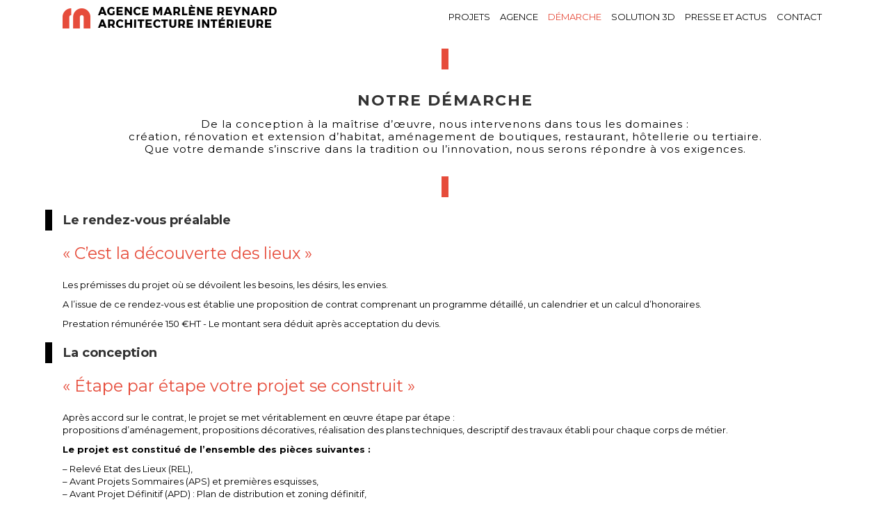

--- FILE ---
content_type: text/html; charset=UTF-8
request_url: https://marlenereynard.fr/demarche/
body_size: 14704
content:
<!DOCTYPE html>
<html lang="fr-FR">
<head>
<meta charset="UTF-8" />
<meta name='viewport' content='width=device-width, initial-scale=1.0' />
<meta http-equiv='X-UA-Compatible' content='IE=edge' />
<link rel="profile" href="https://gmpg.org/xfn/11" />
<meta name='robots' content='index, follow, max-image-preview:large, max-snippet:-1, max-video-preview:-1' />

	<!-- This site is optimized with the Yoast SEO plugin v26.8 - https://yoast.com/product/yoast-seo-wordpress/ -->
	<title>Démarche - Marlène Reynard</title><link rel="preload" data-rocket-preload as="image" href="https://marlenereynard.fr/wp-content/uploads/2017/06/logo-marlene-reynard-architecture-interieur.png" fetchpriority="high">
	<link rel="canonical" href="https://marlenereynard.fr/demarche/" />
	<meta property="og:locale" content="fr_FR" />
	<meta property="og:type" content="article" />
	<meta property="og:title" content="Démarche - Marlène Reynard" />
	<meta property="og:description" content="Galerie des projets Notre démarche De la conception à la maîtrise d&rsquo;œuvre, nous intervenons dans tous les domaines : création, rénovation et extension d&rsquo;habitat, aménagement de boutiques, restaurant, hôtellerie ou tertiaire. Que votre demande s&rsquo;inscrive dans la tradition ou l&rsquo;innovation, nous serons répondre à vos exigences. Le rendez-vous préalable « C&rsquo;est la découverte des lieux&hellip;" />
	<meta property="og:url" content="https://marlenereynard.fr/demarche/" />
	<meta property="og:site_name" content="Marlène Reynard" />
	<meta property="article:modified_time" content="2023-12-01T14:33:15+00:00" />
	<meta property="og:image" content="https://marlenereynard.fr/wp-content/uploads/2023/10/domodeco-septembre-2023-785x1024.jpg" />
	<meta name="twitter:card" content="summary_large_image" />
	<meta name="twitter:label1" content="Durée de lecture estimée" />
	<meta name="twitter:data1" content="4 minutes" />
	<script type="application/ld+json" class="yoast-schema-graph">{"@context":"https://schema.org","@graph":[{"@type":"WebPage","@id":"https://marlenereynard.fr/demarche/","url":"https://marlenereynard.fr/demarche/","name":"Démarche - Marlène Reynard","isPartOf":{"@id":"https://marlenereynard.fr/#website"},"primaryImageOfPage":{"@id":"https://marlenereynard.fr/demarche/#primaryimage"},"image":{"@id":"https://marlenereynard.fr/demarche/#primaryimage"},"thumbnailUrl":"https://marlenereynard.fr/wp-content/uploads/2023/10/domodeco-septembre-2023-785x1024.jpg","datePublished":"2017-06-23T08:55:57+00:00","dateModified":"2023-12-01T14:33:15+00:00","breadcrumb":{"@id":"https://marlenereynard.fr/demarche/#breadcrumb"},"inLanguage":"fr-FR","potentialAction":[{"@type":"ReadAction","target":["https://marlenereynard.fr/demarche/"]}]},{"@type":"ImageObject","inLanguage":"fr-FR","@id":"https://marlenereynard.fr/demarche/#primaryimage","url":"https://marlenereynard.fr/wp-content/uploads/2023/10/domodeco-septembre-2023.jpg","contentUrl":"https://marlenereynard.fr/wp-content/uploads/2023/10/domodeco-septembre-2023.jpg","width":949,"height":1238},{"@type":"BreadcrumbList","@id":"https://marlenereynard.fr/demarche/#breadcrumb","itemListElement":[{"@type":"ListItem","position":1,"name":"Accueil","item":"https://marlenereynard.fr/"},{"@type":"ListItem","position":2,"name":"Démarche"}]},{"@type":"WebSite","@id":"https://marlenereynard.fr/#website","url":"https://marlenereynard.fr/","name":"Marlène Reynard","description":"","potentialAction":[{"@type":"SearchAction","target":{"@type":"EntryPoint","urlTemplate":"https://marlenereynard.fr/?s={search_term_string}"},"query-input":{"@type":"PropertyValueSpecification","valueRequired":true,"valueName":"search_term_string"}}],"inLanguage":"fr-FR"}]}</script>
	<!-- / Yoast SEO plugin. -->


<link rel='dns-prefetch' href='//www.googletagmanager.com' />
<link rel='dns-prefetch' href='//fonts.googleapis.com' />
<link href='https://fonts.gstatic.com' crossorigin rel='preconnect' />
<link rel="alternate" type="application/rss+xml" title="Marlène Reynard &raquo; Flux" href="https://marlenereynard.fr/feed/" />
<link rel="alternate" type="application/rss+xml" title="Marlène Reynard &raquo; Flux des commentaires" href="https://marlenereynard.fr/comments/feed/" />
<link rel="alternate" title="oEmbed (JSON)" type="application/json+oembed" href="https://marlenereynard.fr/wp-json/oembed/1.0/embed?url=https%3A%2F%2Fmarlenereynard.fr%2Fdemarche%2F" />
<link rel="alternate" title="oEmbed (XML)" type="text/xml+oembed" href="https://marlenereynard.fr/wp-json/oembed/1.0/embed?url=https%3A%2F%2Fmarlenereynard.fr%2Fdemarche%2F&#038;format=xml" />
<link rel="preload" href="https://marlenereynard.fr/wp-content/plugins/bb-plugin/fonts/fontawesome/5.15.4/webfonts/fa-solid-900.woff2" as="font" type="font/woff2" crossorigin="anonymous">
<style id='wp-img-auto-sizes-contain-inline-css'>
img:is([sizes=auto i],[sizes^="auto," i]){contain-intrinsic-size:3000px 1500px}
/*# sourceURL=wp-img-auto-sizes-contain-inline-css */
</style>
<style id='wp-emoji-styles-inline-css'>

	img.wp-smiley, img.emoji {
		display: inline !important;
		border: none !important;
		box-shadow: none !important;
		height: 1em !important;
		width: 1em !important;
		margin: 0 0.07em !important;
		vertical-align: -0.1em !important;
		background: none !important;
		padding: 0 !important;
	}
/*# sourceURL=wp-emoji-styles-inline-css */
</style>
<style id='wp-block-library-inline-css'>
:root{--wp-block-synced-color:#7a00df;--wp-block-synced-color--rgb:122,0,223;--wp-bound-block-color:var(--wp-block-synced-color);--wp-editor-canvas-background:#ddd;--wp-admin-theme-color:#007cba;--wp-admin-theme-color--rgb:0,124,186;--wp-admin-theme-color-darker-10:#006ba1;--wp-admin-theme-color-darker-10--rgb:0,107,160.5;--wp-admin-theme-color-darker-20:#005a87;--wp-admin-theme-color-darker-20--rgb:0,90,135;--wp-admin-border-width-focus:2px}@media (min-resolution:192dpi){:root{--wp-admin-border-width-focus:1.5px}}.wp-element-button{cursor:pointer}:root .has-very-light-gray-background-color{background-color:#eee}:root .has-very-dark-gray-background-color{background-color:#313131}:root .has-very-light-gray-color{color:#eee}:root .has-very-dark-gray-color{color:#313131}:root .has-vivid-green-cyan-to-vivid-cyan-blue-gradient-background{background:linear-gradient(135deg,#00d084,#0693e3)}:root .has-purple-crush-gradient-background{background:linear-gradient(135deg,#34e2e4,#4721fb 50%,#ab1dfe)}:root .has-hazy-dawn-gradient-background{background:linear-gradient(135deg,#faaca8,#dad0ec)}:root .has-subdued-olive-gradient-background{background:linear-gradient(135deg,#fafae1,#67a671)}:root .has-atomic-cream-gradient-background{background:linear-gradient(135deg,#fdd79a,#004a59)}:root .has-nightshade-gradient-background{background:linear-gradient(135deg,#330968,#31cdcf)}:root .has-midnight-gradient-background{background:linear-gradient(135deg,#020381,#2874fc)}:root{--wp--preset--font-size--normal:16px;--wp--preset--font-size--huge:42px}.has-regular-font-size{font-size:1em}.has-larger-font-size{font-size:2.625em}.has-normal-font-size{font-size:var(--wp--preset--font-size--normal)}.has-huge-font-size{font-size:var(--wp--preset--font-size--huge)}.has-text-align-center{text-align:center}.has-text-align-left{text-align:left}.has-text-align-right{text-align:right}.has-fit-text{white-space:nowrap!important}#end-resizable-editor-section{display:none}.aligncenter{clear:both}.items-justified-left{justify-content:flex-start}.items-justified-center{justify-content:center}.items-justified-right{justify-content:flex-end}.items-justified-space-between{justify-content:space-between}.screen-reader-text{border:0;clip-path:inset(50%);height:1px;margin:-1px;overflow:hidden;padding:0;position:absolute;width:1px;word-wrap:normal!important}.screen-reader-text:focus{background-color:#ddd;clip-path:none;color:#444;display:block;font-size:1em;height:auto;left:5px;line-height:normal;padding:15px 23px 14px;text-decoration:none;top:5px;width:auto;z-index:100000}html :where(.has-border-color){border-style:solid}html :where([style*=border-top-color]){border-top-style:solid}html :where([style*=border-right-color]){border-right-style:solid}html :where([style*=border-bottom-color]){border-bottom-style:solid}html :where([style*=border-left-color]){border-left-style:solid}html :where([style*=border-width]){border-style:solid}html :where([style*=border-top-width]){border-top-style:solid}html :where([style*=border-right-width]){border-right-style:solid}html :where([style*=border-bottom-width]){border-bottom-style:solid}html :where([style*=border-left-width]){border-left-style:solid}html :where(img[class*=wp-image-]){height:auto;max-width:100%}:where(figure){margin:0 0 1em}html :where(.is-position-sticky){--wp-admin--admin-bar--position-offset:var(--wp-admin--admin-bar--height,0px)}@media screen and (max-width:600px){html :where(.is-position-sticky){--wp-admin--admin-bar--position-offset:0px}}

/*# sourceURL=wp-block-library-inline-css */
</style><style id='global-styles-inline-css'>
:root{--wp--preset--aspect-ratio--square: 1;--wp--preset--aspect-ratio--4-3: 4/3;--wp--preset--aspect-ratio--3-4: 3/4;--wp--preset--aspect-ratio--3-2: 3/2;--wp--preset--aspect-ratio--2-3: 2/3;--wp--preset--aspect-ratio--16-9: 16/9;--wp--preset--aspect-ratio--9-16: 9/16;--wp--preset--color--black: #000000;--wp--preset--color--cyan-bluish-gray: #abb8c3;--wp--preset--color--white: #ffffff;--wp--preset--color--pale-pink: #f78da7;--wp--preset--color--vivid-red: #cf2e2e;--wp--preset--color--luminous-vivid-orange: #ff6900;--wp--preset--color--luminous-vivid-amber: #fcb900;--wp--preset--color--light-green-cyan: #7bdcb5;--wp--preset--color--vivid-green-cyan: #00d084;--wp--preset--color--pale-cyan-blue: #8ed1fc;--wp--preset--color--vivid-cyan-blue: #0693e3;--wp--preset--color--vivid-purple: #9b51e0;--wp--preset--color--fl-heading-text: #333333;--wp--preset--color--fl-body-bg: #ffffff;--wp--preset--color--fl-body-text: #000000;--wp--preset--color--fl-accent: #e64c3b;--wp--preset--color--fl-accent-hover: #e64c3b;--wp--preset--color--fl-topbar-bg: #ffffff;--wp--preset--color--fl-topbar-text: #0a0a0a;--wp--preset--color--fl-topbar-link: #000000;--wp--preset--color--fl-topbar-hover: #e64c3b;--wp--preset--color--fl-header-bg: #ffffff;--wp--preset--color--fl-header-text: #0a0a0a;--wp--preset--color--fl-header-link: #0a0a0a;--wp--preset--color--fl-header-hover: #e64c3b;--wp--preset--color--fl-nav-bg: #ffffff;--wp--preset--color--fl-nav-link: #808080;--wp--preset--color--fl-nav-hover: #428bca;--wp--preset--color--fl-content-bg: #ffffff;--wp--preset--color--fl-footer-widgets-bg: #ffffff;--wp--preset--color--fl-footer-widgets-text: #808080;--wp--preset--color--fl-footer-widgets-link: #428bca;--wp--preset--color--fl-footer-widgets-hover: #428bca;--wp--preset--color--fl-footer-bg: #ffffff;--wp--preset--color--fl-footer-text: #808080;--wp--preset--color--fl-footer-link: #428bca;--wp--preset--color--fl-footer-hover: #428bca;--wp--preset--gradient--vivid-cyan-blue-to-vivid-purple: linear-gradient(135deg,rgb(6,147,227) 0%,rgb(155,81,224) 100%);--wp--preset--gradient--light-green-cyan-to-vivid-green-cyan: linear-gradient(135deg,rgb(122,220,180) 0%,rgb(0,208,130) 100%);--wp--preset--gradient--luminous-vivid-amber-to-luminous-vivid-orange: linear-gradient(135deg,rgb(252,185,0) 0%,rgb(255,105,0) 100%);--wp--preset--gradient--luminous-vivid-orange-to-vivid-red: linear-gradient(135deg,rgb(255,105,0) 0%,rgb(207,46,46) 100%);--wp--preset--gradient--very-light-gray-to-cyan-bluish-gray: linear-gradient(135deg,rgb(238,238,238) 0%,rgb(169,184,195) 100%);--wp--preset--gradient--cool-to-warm-spectrum: linear-gradient(135deg,rgb(74,234,220) 0%,rgb(151,120,209) 20%,rgb(207,42,186) 40%,rgb(238,44,130) 60%,rgb(251,105,98) 80%,rgb(254,248,76) 100%);--wp--preset--gradient--blush-light-purple: linear-gradient(135deg,rgb(255,206,236) 0%,rgb(152,150,240) 100%);--wp--preset--gradient--blush-bordeaux: linear-gradient(135deg,rgb(254,205,165) 0%,rgb(254,45,45) 50%,rgb(107,0,62) 100%);--wp--preset--gradient--luminous-dusk: linear-gradient(135deg,rgb(255,203,112) 0%,rgb(199,81,192) 50%,rgb(65,88,208) 100%);--wp--preset--gradient--pale-ocean: linear-gradient(135deg,rgb(255,245,203) 0%,rgb(182,227,212) 50%,rgb(51,167,181) 100%);--wp--preset--gradient--electric-grass: linear-gradient(135deg,rgb(202,248,128) 0%,rgb(113,206,126) 100%);--wp--preset--gradient--midnight: linear-gradient(135deg,rgb(2,3,129) 0%,rgb(40,116,252) 100%);--wp--preset--font-size--small: 13px;--wp--preset--font-size--medium: 20px;--wp--preset--font-size--large: 36px;--wp--preset--font-size--x-large: 42px;--wp--preset--spacing--20: 0.44rem;--wp--preset--spacing--30: 0.67rem;--wp--preset--spacing--40: 1rem;--wp--preset--spacing--50: 1.5rem;--wp--preset--spacing--60: 2.25rem;--wp--preset--spacing--70: 3.38rem;--wp--preset--spacing--80: 5.06rem;--wp--preset--shadow--natural: 6px 6px 9px rgba(0, 0, 0, 0.2);--wp--preset--shadow--deep: 12px 12px 50px rgba(0, 0, 0, 0.4);--wp--preset--shadow--sharp: 6px 6px 0px rgba(0, 0, 0, 0.2);--wp--preset--shadow--outlined: 6px 6px 0px -3px rgb(255, 255, 255), 6px 6px rgb(0, 0, 0);--wp--preset--shadow--crisp: 6px 6px 0px rgb(0, 0, 0);}:where(.is-layout-flex){gap: 0.5em;}:where(.is-layout-grid){gap: 0.5em;}body .is-layout-flex{display: flex;}.is-layout-flex{flex-wrap: wrap;align-items: center;}.is-layout-flex > :is(*, div){margin: 0;}body .is-layout-grid{display: grid;}.is-layout-grid > :is(*, div){margin: 0;}:where(.wp-block-columns.is-layout-flex){gap: 2em;}:where(.wp-block-columns.is-layout-grid){gap: 2em;}:where(.wp-block-post-template.is-layout-flex){gap: 1.25em;}:where(.wp-block-post-template.is-layout-grid){gap: 1.25em;}.has-black-color{color: var(--wp--preset--color--black) !important;}.has-cyan-bluish-gray-color{color: var(--wp--preset--color--cyan-bluish-gray) !important;}.has-white-color{color: var(--wp--preset--color--white) !important;}.has-pale-pink-color{color: var(--wp--preset--color--pale-pink) !important;}.has-vivid-red-color{color: var(--wp--preset--color--vivid-red) !important;}.has-luminous-vivid-orange-color{color: var(--wp--preset--color--luminous-vivid-orange) !important;}.has-luminous-vivid-amber-color{color: var(--wp--preset--color--luminous-vivid-amber) !important;}.has-light-green-cyan-color{color: var(--wp--preset--color--light-green-cyan) !important;}.has-vivid-green-cyan-color{color: var(--wp--preset--color--vivid-green-cyan) !important;}.has-pale-cyan-blue-color{color: var(--wp--preset--color--pale-cyan-blue) !important;}.has-vivid-cyan-blue-color{color: var(--wp--preset--color--vivid-cyan-blue) !important;}.has-vivid-purple-color{color: var(--wp--preset--color--vivid-purple) !important;}.has-black-background-color{background-color: var(--wp--preset--color--black) !important;}.has-cyan-bluish-gray-background-color{background-color: var(--wp--preset--color--cyan-bluish-gray) !important;}.has-white-background-color{background-color: var(--wp--preset--color--white) !important;}.has-pale-pink-background-color{background-color: var(--wp--preset--color--pale-pink) !important;}.has-vivid-red-background-color{background-color: var(--wp--preset--color--vivid-red) !important;}.has-luminous-vivid-orange-background-color{background-color: var(--wp--preset--color--luminous-vivid-orange) !important;}.has-luminous-vivid-amber-background-color{background-color: var(--wp--preset--color--luminous-vivid-amber) !important;}.has-light-green-cyan-background-color{background-color: var(--wp--preset--color--light-green-cyan) !important;}.has-vivid-green-cyan-background-color{background-color: var(--wp--preset--color--vivid-green-cyan) !important;}.has-pale-cyan-blue-background-color{background-color: var(--wp--preset--color--pale-cyan-blue) !important;}.has-vivid-cyan-blue-background-color{background-color: var(--wp--preset--color--vivid-cyan-blue) !important;}.has-vivid-purple-background-color{background-color: var(--wp--preset--color--vivid-purple) !important;}.has-black-border-color{border-color: var(--wp--preset--color--black) !important;}.has-cyan-bluish-gray-border-color{border-color: var(--wp--preset--color--cyan-bluish-gray) !important;}.has-white-border-color{border-color: var(--wp--preset--color--white) !important;}.has-pale-pink-border-color{border-color: var(--wp--preset--color--pale-pink) !important;}.has-vivid-red-border-color{border-color: var(--wp--preset--color--vivid-red) !important;}.has-luminous-vivid-orange-border-color{border-color: var(--wp--preset--color--luminous-vivid-orange) !important;}.has-luminous-vivid-amber-border-color{border-color: var(--wp--preset--color--luminous-vivid-amber) !important;}.has-light-green-cyan-border-color{border-color: var(--wp--preset--color--light-green-cyan) !important;}.has-vivid-green-cyan-border-color{border-color: var(--wp--preset--color--vivid-green-cyan) !important;}.has-pale-cyan-blue-border-color{border-color: var(--wp--preset--color--pale-cyan-blue) !important;}.has-vivid-cyan-blue-border-color{border-color: var(--wp--preset--color--vivid-cyan-blue) !important;}.has-vivid-purple-border-color{border-color: var(--wp--preset--color--vivid-purple) !important;}.has-vivid-cyan-blue-to-vivid-purple-gradient-background{background: var(--wp--preset--gradient--vivid-cyan-blue-to-vivid-purple) !important;}.has-light-green-cyan-to-vivid-green-cyan-gradient-background{background: var(--wp--preset--gradient--light-green-cyan-to-vivid-green-cyan) !important;}.has-luminous-vivid-amber-to-luminous-vivid-orange-gradient-background{background: var(--wp--preset--gradient--luminous-vivid-amber-to-luminous-vivid-orange) !important;}.has-luminous-vivid-orange-to-vivid-red-gradient-background{background: var(--wp--preset--gradient--luminous-vivid-orange-to-vivid-red) !important;}.has-very-light-gray-to-cyan-bluish-gray-gradient-background{background: var(--wp--preset--gradient--very-light-gray-to-cyan-bluish-gray) !important;}.has-cool-to-warm-spectrum-gradient-background{background: var(--wp--preset--gradient--cool-to-warm-spectrum) !important;}.has-blush-light-purple-gradient-background{background: var(--wp--preset--gradient--blush-light-purple) !important;}.has-blush-bordeaux-gradient-background{background: var(--wp--preset--gradient--blush-bordeaux) !important;}.has-luminous-dusk-gradient-background{background: var(--wp--preset--gradient--luminous-dusk) !important;}.has-pale-ocean-gradient-background{background: var(--wp--preset--gradient--pale-ocean) !important;}.has-electric-grass-gradient-background{background: var(--wp--preset--gradient--electric-grass) !important;}.has-midnight-gradient-background{background: var(--wp--preset--gradient--midnight) !important;}.has-small-font-size{font-size: var(--wp--preset--font-size--small) !important;}.has-medium-font-size{font-size: var(--wp--preset--font-size--medium) !important;}.has-large-font-size{font-size: var(--wp--preset--font-size--large) !important;}.has-x-large-font-size{font-size: var(--wp--preset--font-size--x-large) !important;}
/*# sourceURL=global-styles-inline-css */
</style>

<style id='classic-theme-styles-inline-css'>
/*! This file is auto-generated */
.wp-block-button__link{color:#fff;background-color:#32373c;border-radius:9999px;box-shadow:none;text-decoration:none;padding:calc(.667em + 2px) calc(1.333em + 2px);font-size:1.125em}.wp-block-file__button{background:#32373c;color:#fff;text-decoration:none}
/*# sourceURL=/wp-includes/css/classic-themes.min.css */
</style>
<link data-minify="1" rel='stylesheet' id='font-awesome-5-css' href='https://marlenereynard.fr/wp-content/cache/min/1/wp-content/plugins/bb-plugin/fonts/fontawesome/5.15.4/css/all.min.css?ver=1768561451' media='all' />
<link data-minify="1" rel='stylesheet' id='fl-builder-layout-521-css' href='https://marlenereynard.fr/wp-content/cache/min/1/wp-content/uploads/bb-plugin/cache/521-layout.css?ver=1768589009' media='all' />
<link rel='stylesheet' id='jquery-magnificpopup-css' href='https://marlenereynard.fr/wp-content/plugins/bb-plugin/css/jquery.magnificpopup.min.css?ver=2.10.0.5' media='all' />
<link data-minify="1" rel='stylesheet' id='bootstrap-css' href='https://marlenereynard.fr/wp-content/cache/min/1/wp-content/themes/bb-theme/css/bootstrap.min.css?ver=1768561451' media='all' />
<link data-minify="1" rel='stylesheet' id='fl-automator-skin-css' href='https://marlenereynard.fr/wp-content/cache/min/1/wp-content/uploads/bb-theme/skin-6939672ec1654.css?ver=1768561451' media='all' />
<link rel='stylesheet' id='fl-builder-google-fonts-f055e9ebd2af4b44eb261638fcb36f3a-css' href='//fonts.googleapis.com/css?family=Montserrat%3A300%2C400%2C700%2C400&#038;ver=6.9' media='all' />
<script src="https://marlenereynard.fr/wp-includes/js/jquery/jquery.min.js?ver=3.7.1" id="jquery-core-js"></script>
<script src="https://marlenereynard.fr/wp-includes/js/jquery/jquery-migrate.min.js?ver=3.4.1" id="jquery-migrate-js"></script>

<!-- Extrait de code de la balise Google (gtag.js) ajouté par Site Kit -->
<!-- Extrait Google Analytics ajouté par Site Kit -->
<script src="https://www.googletagmanager.com/gtag/js?id=GT-5TWNND5" id="google_gtagjs-js" async></script>
<script id="google_gtagjs-js-after">
window.dataLayer = window.dataLayer || [];function gtag(){dataLayer.push(arguments);}
gtag("set","linker",{"domains":["marlenereynard.fr"]});
gtag("js", new Date());
gtag("set", "developer_id.dZTNiMT", true);
gtag("config", "GT-5TWNND5");
 window._googlesitekit = window._googlesitekit || {}; window._googlesitekit.throttledEvents = []; window._googlesitekit.gtagEvent = (name, data) => { var key = JSON.stringify( { name, data } ); if ( !! window._googlesitekit.throttledEvents[ key ] ) { return; } window._googlesitekit.throttledEvents[ key ] = true; setTimeout( () => { delete window._googlesitekit.throttledEvents[ key ]; }, 5 ); gtag( "event", name, { ...data, event_source: "site-kit" } ); }; 
//# sourceURL=google_gtagjs-js-after
</script>
<link rel="https://api.w.org/" href="https://marlenereynard.fr/wp-json/" /><link rel="alternate" title="JSON" type="application/json" href="https://marlenereynard.fr/wp-json/wp/v2/pages/521" /><link rel="EditURI" type="application/rsd+xml" title="RSD" href="https://marlenereynard.fr/xmlrpc.php?rsd" />
<meta name="generator" content="WordPress 6.9" />
<link rel='shortlink' href='https://marlenereynard.fr/?p=521' />
<meta name="generator" content="Site Kit by Google 1.170.0" /><style>.recentcomments a{display:inline !important;padding:0 !important;margin:0 !important;}</style><link rel="icon" href="https://marlenereynard.fr/wp-content/uploads/2020/08/cropped-marlene-reynard-32x32.png" sizes="32x32" />
<link rel="icon" href="https://marlenereynard.fr/wp-content/uploads/2020/08/cropped-marlene-reynard-192x192.png" sizes="192x192" />
<link rel="apple-touch-icon" href="https://marlenereynard.fr/wp-content/uploads/2020/08/cropped-marlene-reynard-180x180.png" />
<meta name="msapplication-TileImage" content="https://marlenereynard.fr/wp-content/uploads/2020/08/cropped-marlene-reynard-270x270.png" />
		<style id="wp-custom-css">
			/* Custom Header */

a {transition: all 0.2s linear;}



@media (min-width: 992px) {
.fl-page{position:relative;}
.fl-page-header-logo-col{margin:0;}
.fl-page-header{position:relative;z-index:1000;}
.fl-page-content{margin-top:-49px;
z-index:100;}
.fl-page-nav-right .fl-page-header-wrap {border-bottom: none;}
.bx-viewport{min-height:100vh;}
.bx-viewport .fl-post-slider-background{min-height:100vh;}

.fl-page-header.fl-page-header-fixed.fl-page-nav-right{background:#fff;}

.fl-page-header-logo-col{margin:20px 0;}}

/* Custom Slider */

.fl-post-slider-navigation a {opacity: 1;}
.fl-post-slider-navigation a:hover {opacity: 0.7;}
.fl-post-slider-navigation .slider-prev {left: 30px;}
.fl-post-slider-navigation .slider-next {right: 30px;}

.slider-prev,
 .slider-next{background:#e64c3b;height:30px;width:10px;}

.slider-prev::before {position:absolute;left:-20px;top:10px;height:10px;width:10px;background:#e64c3b; content: "";}

.slider-next::after {position:absolute;right:-20px;top:10px;height:10px;width:10px;background:#e64c3b; content: "";}

.fl-post-slider-svg-container{display:none;}

/* Custom dots slider & gallery link */

.bx-wrapper .bx-pager {padding-top:0;margin-top:-40px;top:0;height:40px;}

.bx-wrapper .bx-pager.bx-default-pager a.active, .bx-wrapper .bx-pager.bx-default-pager a:focus, .bx-wrapper .bx-pager.bx-default-pager a:hover {background: #000;margin:0 5px 0 5px;}

.bx-wrapper .bx-pager.bx-default-pager a {background: #fff;width: 10px;height:10px;margin:0 2px;outline:0;-moz-border-radius: 0;	-webkit-border-radius: 0;border-radius:0;margin:0 5px 0 5px;}


/* Custom slider title & deco */

.slider-home-mobile .fl-post-slider-content {display:none;}

@media screen and (max-width: 748px) {
.bx-viewport .fl-post-slider-background {min-height: none;}
}

.slider-home{text-align:center;}
.slider-home h2{overflow:hidden;line-height:1;}
.slider-home h2 a {text-transform:uppercase;font-size: 31px;}

.fl-post-slider-feed-more{margin-top:10px;padding-top:36px;background:url(https://marlenereynard.fr/wp-content/uploads/2017/05/more.png) top center no-repeat;width:150px;height:60px;display:inline-block;}

.fl-post-slider-feed-more:hover {padding-top:36px;background:url(https://marlenereynard.fr/wp-content/uploads/2017/05/more-hover.png) top center no-repeat;width:150px;height:60px;display:inline-block;}

.fl-post-slider-content::before{height:30px;width:10px;background:#e64c3b; content: "";display:inline-block;margin-bottom:25px;}

.fl-post-slider-content h2::before{height:30px;width:10px;background:#fff; content: "";display:block;float:left;margin-left:55px;}

.fl-post-slider-content h2::after{height:30px;width:10px;background:#fff; content: "";display:block;float:right;margin-right:55px;}

/* Lien galerie */

a.lien-galerie{color:#fff;text-align:center;position:relative; margin:-160px auto;z-index:1000;padding-top:36px;background:url(https://marlenereynard.fr/wp-content/uploads/2017/05/more.png) top center no-repeat;width:150px;height:60px;display:block;}

a.lien-galerie:hover {color:#e64c3b;background:url(https://marlenereynard.fr/wp-content/uploads/2017/05/more-hover.png) top center no-repeat;width:150px;height:60px;display:block;}


/* ----- Home custom ----- */

.block-home-cite {text-align:center;}
.block-home-cite span {display:block;}
.block-home-cite h1 {text-transform:uppercase;font-size:22px;font-weight:800;margin-top:0;letter-spacing:2px;}
.block-home-cite cite {line-height:1.2;font-style:normal;font-size:15px;display:block;margin:0 auto;letter-spacing:1px}

.block-home-cite::before{height:30px;width:10px;background:#e64c3b; content: "";display:inline-block;margin:0 auto 30px;}

.block-home-cite::after{height:30px;width:10px;background:#e64c3b; content: "";display:inline-block;margin:30px auto 0;}

.block-content{font-family: "Montserrat", sans-serif;font-weight: 800;line-height:0.5;padding:45px;text-align:center;border:10px solid #fff;}

.block-content {color:#000;}

.block-content:hover {background:#fff;}

.block-deco::before{height:30px;width:10px;background:#fff; content: "";display:block;margin:20px auto;}

.block-deco::after{height:30px;width:10px;background:#fff; content: "";display:block;margin:20px auto;}

.block-detail .block-content {margin-bottom:40px;background:url(https://marlenereynard.fr/wp-content/uploads/2017/05/details.png); background-size: cover;}

.block-detail::after{height:30px;width:10px;background:#fff; content: "";display:block;margin:-20px auto 40px;}

h2.block-title {height:40px;display:block;text-align:center;font-size:23px;font-weight:800;}

.deco-item-white{height:30px;width:10px;background:#fff; content: "";display:block;margin:0 auto;}

.deco-item-red{height:30px;width:10px;background:#e64c3b; content: "";display:block;margin:0 auto;}

a.link-section{margin-top:30px;text-align:center;display:block;text-transform:uppercase;text-decoration:underline;}

a.link-section:hover{color:#000;text-decoration:underline;}

a.link-section:hover::after{background:#000;}

.link-section::after{height:30px;width:10px;background:#e64c3b; content: "";display:block;margin:10px auto;}

/* block titre */

.block-home-title {text-align:center;}
.block-home-title p {line-height:1.2;font-style:normal;font-size:15px;display:block;margin:0 auto;letter-spacing:1px}

.block-home-title::before{height:30px;width:10px;background:#000; content: "";display:inline-block;margin:0 auto;}

.h2-title{font-weight:bold;font-size:22px;margin-bottom:0;text-align:center;}

.h3-title{font-weight:bold;font-size:18px;margin-bottom:5px;text-align:center;margin-top:0;}

.special-text{color:#e64c3b;}

/* Rappel news Home */

.uabb-blog-post-content:hover .uabb-read-more-text a::before{visibility:visible;width:190px;height:134px;background:url(https://marlenereynard.fr/wp-content/uploads/2017/05/suite-article.jpg) center no-repeat;display:block;content:"";
z-index:9999px;position:absolute;top:37%;left:32%;}

.uabb-blog-post-content .uabb-read-more-text a {visibility:hidden;}

h3.uabb-blog-post-section{overflow:hidden;text-align:left;font-size:1.4em;line-height:1.5;}

.uabb-post-heading.uabb-blog-post-section a{display:block;float:left;margin:0 0 0 9px;text-align:left;}

h3.uabb-post-heading.uabb-blog-post-section::before{background:#000;display:block;content:"";width:10px;height:10px;display:block;float:left;margin-top:7px;margin-right:10px;}

.uabb-post-wrapper .uabb-post-thumbnail {max-height: 335px;}

.post-actu-excerpt .uabb-post-heading.uabb-blog-post-section {text-align:left;text-transform:uppercase;font-size:1.2em;}

#actumod a {display: inline;}

@media (max-width: 992px) {
.uabb-blog-post-content:hover .uabb-read-more-text a::before{display:none;}}

/* Footer */

.h3-title-footer{font-size:16px;margin:5px 5px;text-align:center;text-transform:uppercase;letter-spacing:1px;}

.block-home-footer::before{height:30px;width:10px;background:#666; content: "";display:block;margin:10px auto 10px;}

.block-home-footer::after{height:30px;width:10px;background:#666666; content: "";display:block;margin:10px auto 20px;}

.footer-text{font-size:1.2em;line-height:1.2;margin:5px auto;text-align:center;}

.menu-footer a {letter-spacing:1px;}
.menu-footer a:hover {text-decoration:underline;font-size:14px;}

.credit {text-align:center;}
.credit a {color:#999;}
.credit a:hover {text-decoration:underline;}


/* Page projet */

ul.uabb-masonary-filters > li {text-decoration: underline;font-weight: bold;}

.deco-projet .uabb-post-heading.uabb-blog-post-section a {display: block;float: none;margin: 15px 0 -5px 0px;text-align:center;}

.uabb-post-heading.uabb-blog-post-section{display:block;text-align:center;}

.block-projet-cite {text-align:center;}
.block-projet-cite span {display:block;}
.block-projet-cite h1 {text-transform:uppercase;font-size:22px;font-weight:800;margin-top:0;letter-spacing:2px;}
.block-projet-cite cite {line-height:1.2;font-style:normal;font-size:15px;display:block;margin:0 auto;letter-spacing:1px}

.block-projet-cite::before{height:30px;width:10px;background:#e64c3b; content: "";display:inline-block;margin-bottom:40px;}

.uabb-masonary-filters-wrapper::after{height:30px;width:10px;background:#e64c3b; content: "";display:block;margin:-10px auto 40px;}

.uabb-masonary-filters-wrapper a{text-decoration:underline;}

.uabb-blog-posts-masonary {
overflow:hidden;}

.deco-projet .uabb-blog-posts .uabb-post-wrapper::after{
height:10px;width:10px;background:#000; content: "";margin:10px auto;display:block;}

.deco-projet span {line-height:1.2;font-size:1.1em;}


/* Listing actus large */

.uabb-blog-post-content .uabb-post-heading.uabb-blog-post-section a {float:none;}

.post-actu-large{text-transform:uppercase;font-size:0.9em;}

.post-actu-large a::after{
height:10px;width:10px;background:#000; content: "";margin:10px auto;display:block;}

.post-actu-large h3.uabb-post-heading.uabb-blog-post-section::before{ display:none;}

.uabb-post-thumbnail.uabb-post-thumbnail a::after{display:none;}

/* Détails actus */

.deco-titre-simple::before{height:30px;width:10px;background:#e64c3b; content: "";display:block;margin:0 auto;}



/* ----- Page Détails projets ----- */

.retour{text-align:center;padding-top:36px;background:url(https://marlenereynard.fr/wp-content/uploads/2017/05/more-hover.png) top center no-repeat;width:180px;height:60px;display:block;margin:0 auto;font-family: "Montserrat", sans-serif;font-weight: 400;line-height: 1.4;text-transform:uppercase;}

.retour:hover{text-align:center;margin-top:10px;padding-top:36px;background:url(https://marlenereynard.fr/wp-content/uploads/2017/05/more.png) top center no-repeat;width:180px;height:60px;margin:0 auto;}

.info-projet h3{font-size:1em;color:#666;margin:10px 0 1px;}

.info-projet p{letter-spacing:1px;font-size:1.2em;line-height:1.2;color:#000;font-weight:bold;}

.deco-title{position:relative;overflow:hidden;width:100%;min-height:80px;}

#project-title {text-align:center;}
#project-title h1 {position:relative;font-weight:bold;text-transform:uppercase;display:inline;}

#project-title h1::before, .deco-title::before{height:30px;width:10px;background:#e64c3b; content: "";display:block;position:absolute;left:-60%;top:8px;}

#project-title h1::after, .deco-title::after{height:30px;width:10px;background:#e64c3b; content: "";display:block;position:absolute;right:-60%;top:8px;}

.uabb-cat-links {pointer-events:none;cursor: default;}


/* Post navigation */

.nav-previous a {height:30px;display:block;background:url(https://marlenereynard.fr/wp-content/themes/bb-theme-child/img/previous-post.png) no-repeat right;text-indent:-9999px;}
.nav-next a {height:30px;display:block;background:url(https://marlenereynard.fr/wp-content/themes/bb-theme-child/img/next-post.png) no-repeat left;text-indent:-9999px;}

.nav-previous,.nav-next {padding:30px;}

.fl-module-fl-post-navigation .nav-links .nav-next {text-align:left;}

/* diaporama details projets */

.titre-diapo-projet{margin-bottom:0;background:#333;}
.titre-diapo-projet h3{margin:0;color:#fff;padding:8px 20px;font-size:1.1em;text-transform:uppercase;text-align:center;}

.fl-slideshow-image-nav-left{margin-left:20px}
.fl-slideshow-image-nav-left a {background:url(https://marlenereynard.fr/wp-content/themes/bb-theme-child/img/arrow-left.png) left center no-repeat !important;}

.fl-slideshow-image-nav-right{margin-right:20px}
.fl-slideshow-image-nav-right a {background:url(https://marlenereynard.fr/wp-content/themes/bb-theme-child/img/arrow-right.png) right center no-repeat !important;}

.fl-slideshow-image-nav-left a:hover {background-position: left center !important;}
.fl-slideshow-image-nav-right a:hover {background-position: right center !important;}

/* Styles contenus */

.h2-content {font-weight:bold;text-transform:uppercase;display:block;text-transform:lowercase;font-size:1.4em;}

.h2-content::first-letter {text-transform: uppercase;}

.h2-content::before{height:30px;width:10px;background:#000; content: "";display:block;float:left;margin-right:15px;margin-top:-2px;margin-left:-25px;}

.h3-content{color:#e64c3b;font-size:1.8em;padding-bottom:10px;}

.h2-content-alt{color:#e64c3b;font-size:1.8em;padding:0;}
.h3-content-alt{color:#000;font-size:1.3em;padding:0;}

/* Contact */

.block-contact-title {text-align:center;}
.block-contact-title span {display:block;}
.block-contact-title h1 {text-transform:uppercase;font-size:22px;font-weight:800;margin-top:0;letter-spacing:2px;}
.block-contact-title h2{font-size:18px;line-height:1.2;text-transform:uppercase;}
.block-home-cite cite {line-height:1.2;font-style:normal;font-size:15px;display:block;margin:0 auto;letter-spacing:1px}

.block-contact-title p{color:#666666;}
.block-contact-title::before{height:30px;width:10px;background:#e64c3b; content: "";display:inline-block;margin-bottom:20px;}

.contactform p input, .contactform p textarea{font-size:1.2em;color:#000;border-left:10px solid #E54E34;border-right:10px solid #E54E34;border-top:none;border-bottom:none;border-radius:0;background:none;margin-bottom:25px;}

.contactform p input.wpcf7-submit{border-left:none;border-right:none;color:#E54E34;text-decoration:underline;text-transform:uppercase;padding:0;}

.contactform p input.wpcf7-submit:hover{background:none;color:#E54E34;border:none;color:#000;}

input[type=submit]:focus {background:none;color:#E54E34;border:none;}

.contactform p textarea:focus {background-color: #ffffff;border-color: #cccccc;}

div.wpcf7 .ajax-loader {display:none;}

span.wpcf7-not-valid-tip{opacity:0.8;color:#666;}

.wpcf7-response-output.wpcf7-validation-errors{border:none;padding:0;margin:0;opacity:0.6;display:block;width:100%;margin-top:20px;margin-bottom:10px;text-align:left;}
.wpcf7-response-output.wpcf7-mail-sent-ok{border:none;padding:0;margin:0;opacity:0.6;display:block;}
.wpcf7-response-output.wpcf7-display-none.wpcf7-spam-blocked{border:none;padding:0;margin:0;opacity:0.6;display:block;}

.wpcf7-mail-sent-ok{color:#535353;;text-align:center;text-transform:uppercase;}
.wpcf7-validation-errors{color:#666;background:none;text-align:center;text-transform:uppercase;}
.wpcf7-response-output.wpcf7-display-none.wpcf7-spam-blocked{color:#333;background:#dcdcdc;text-align:center;text-transform:uppercase;}

.obligatoire {display:block;width: 96%;clear:both;display:block;overflow:hidden;text-align:right;color:#999;
font-size:80%;}

span.wpcf7-not-valid-tip{text-align:left;color:#999;
font-size:0.8em;margin-top:-15px;margin-left:15px;margin-bottom:18px;}

@media (max-width: 767px){
.fl-page-nav-toggle-button.fl-page-nav-toggle-visible-mobile.fl-page-nav-right .fl-page-header-row .fl-page-header-logo {padding: 20px 0;}}
		</style>
		<link rel="stylesheet" href="https://marlenereynard.fr/wp-content/themes/bb-theme-child/style.css" /><meta name="generator" content="WP Rocket 3.18.3" data-wpr-features="wpr_oci wpr_minify_css wpr_desktop" /></head>
<body class="wp-singular page-template-default page page-id-521 wp-theme-bb-theme wp-child-theme-bb-theme-child fl-builder fl-builder-2-10-0-5 fl-themer-1-5-2-1 fl-theme-1-7-19-1 fl-no-js fl-framework-bootstrap fl-preset-default fl-full-width fl-scroll-to-top" itemscope="itemscope" itemtype="https://schema.org/WebPage">
<a aria-label="Aller au contenu" class="fl-screen-reader-text" href="#fl-main-content">Aller au contenu</a><div  class="fl-page">
	<header class="fl-page-header fl-page-header-fixed fl-page-nav-right fl-page-nav-toggle-button fl-page-nav-toggle-visible-mobile"  role="banner">
	<div  class="fl-page-header-wrap">
		<div class="fl-page-header-container container">
			<div class="fl-page-header-row row">
				<div class="col-sm-12 col-md-3 fl-page-logo-wrap">
					<div class="fl-page-header-logo">
						<a href="https://marlenereynard.fr/"><img fetchpriority="high" class="fl-logo-img" loading="false" data-no-lazy="1"   itemscope itemtype="https://schema.org/ImageObject" src="https://marlenereynard.fr/wp-content/uploads/2017/06/logo-marlene-reynard-architecture-interieur.png" data-retina="" title="" width="312" data-width="312" height="35" data-height="35" alt="Marlène Reynard" /><meta itemprop="name" content="Marlène Reynard" /></a>
					</div>
				</div>
				<div class="col-sm-12 col-md-9 fl-page-fixed-nav-wrap">
					<div class="fl-page-nav-wrap">
						<nav class="fl-page-nav fl-nav navbar navbar-default navbar-expand-md" aria-label="Menu de l&#039;en-tête" role="navigation">
							<button type="button" class="navbar-toggle navbar-toggler" data-toggle="collapse" data-target=".fl-page-nav-collapse">
								<span>Menu</span>
							</button>
							<div class="fl-page-nav-collapse collapse navbar-collapse">
								<ul id="menu-menu-principal" class="nav navbar-nav navbar-right menu fl-theme-menu"><li id="menu-item-548" class="menu-item menu-item-type-post_type menu-item-object-page menu-item-548 nav-item"><a href="https://marlenereynard.fr/projets/" class="nav-link">Projets</a></li>
<li id="menu-item-533" class="menu-item menu-item-type-post_type menu-item-object-page menu-item-533 nav-item"><a href="https://marlenereynard.fr/agence/" class="nav-link">Agence</a></li>
<li id="menu-item-528" class="menu-item menu-item-type-post_type menu-item-object-page current-menu-item page_item page-item-521 current_page_item menu-item-528 nav-item"><a href="https://marlenereynard.fr/demarche/" aria-current="page" class="nav-link">Démarche</a></li>
<li id="menu-item-276" class="menu-item menu-item-type-post_type menu-item-object-page menu-item-276 nav-item"><a href="https://marlenereynard.fr/solution-3d/" class="nav-link">Solution 3D</a></li>
<li id="menu-item-574" class="menu-item menu-item-type-post_type menu-item-object-page menu-item-574 nav-item"><a href="https://marlenereynard.fr/presse-et-actus/" class="nav-link">Presse et actus</a></li>
<li id="menu-item-444" class="menu-item menu-item-type-post_type menu-item-object-page menu-item-444 nav-item"><a href="https://marlenereynard.fr/contact-2/" class="nav-link">Contact</a></li>
</ul>							</div>
						</nav>
					</div>
				</div>
			</div>
		</div>
	</div>
</header><!-- .fl-page-header-fixed -->
<header class="fl-page-header fl-page-header-primary fl-page-nav-right fl-page-nav-toggle-button fl-page-nav-toggle-visible-mobile" itemscope="itemscope" itemtype="https://schema.org/WPHeader"  role="banner">
	<div  class="fl-page-header-wrap">
		<div class="fl-page-header-container container">
			<div class="fl-page-header-row row">
				<div class="col-sm-12 col-md-4 fl-page-header-logo-col">
					<div class="fl-page-header-logo" itemscope="itemscope" itemtype="https://schema.org/Organization">
						<a href="https://marlenereynard.fr/" itemprop="url"><img class="fl-logo-img" loading="false" data-no-lazy="1"   itemscope itemtype="https://schema.org/ImageObject" src="https://marlenereynard.fr/wp-content/uploads/2017/06/logo-marlene-reynard-architecture-interieur.png" data-retina="" title="" width="312" data-width="312" height="35" data-height="35" alt="Marlène Reynard" /><meta itemprop="name" content="Marlène Reynard" /></a>
											</div>
				</div>
				<div class="col-sm-12 col-md-8 fl-page-nav-col">
					<div class="fl-page-nav-wrap">
						<nav class="fl-page-nav fl-nav navbar navbar-default navbar-expand-md" aria-label="Menu de l&#039;en-tête" itemscope="itemscope" itemtype="https://schema.org/SiteNavigationElement" role="navigation">
							<button type="button" class="navbar-toggle navbar-toggler" data-toggle="collapse" data-target=".fl-page-nav-collapse">
								<span>Menu</span>
							</button>
							<div class="fl-page-nav-collapse collapse navbar-collapse">
								<ul id="menu-menu-principal-1" class="nav navbar-nav navbar-right menu fl-theme-menu"><li class="menu-item menu-item-type-post_type menu-item-object-page menu-item-548 nav-item"><a href="https://marlenereynard.fr/projets/" class="nav-link">Projets</a></li>
<li class="menu-item menu-item-type-post_type menu-item-object-page menu-item-533 nav-item"><a href="https://marlenereynard.fr/agence/" class="nav-link">Agence</a></li>
<li class="menu-item menu-item-type-post_type menu-item-object-page current-menu-item page_item page-item-521 current_page_item menu-item-528 nav-item"><a href="https://marlenereynard.fr/demarche/" aria-current="page" class="nav-link">Démarche</a></li>
<li class="menu-item menu-item-type-post_type menu-item-object-page menu-item-276 nav-item"><a href="https://marlenereynard.fr/solution-3d/" class="nav-link">Solution 3D</a></li>
<li class="menu-item menu-item-type-post_type menu-item-object-page menu-item-574 nav-item"><a href="https://marlenereynard.fr/presse-et-actus/" class="nav-link">Presse et actus</a></li>
<li class="menu-item menu-item-type-post_type menu-item-object-page menu-item-444 nav-item"><a href="https://marlenereynard.fr/contact-2/" class="nav-link">Contact</a></li>
</ul>							</div>
						</nav>
					</div>
				</div>
			</div>
		</div>
	</div>
</header><!-- .fl-page-header -->
	<div  id="fl-main-content" class="fl-page-content" itemprop="mainContentOfPage" role="main">

		
<div  class="fl-content-full container">
	<div class="row">
		<div class="fl-content col-md-12">
			<article class="fl-post post-521 page type-page status-publish hentry" id="fl-post-521" itemscope="itemscope" itemtype="https://schema.org/CreativeWork">

			<div class="fl-post-content clearfix" itemprop="text">
		<div class="fl-builder-content fl-builder-content-521 fl-builder-content-primary fl-builder-global-templates-locked" data-post-id="521"><div class="fl-row fl-row-full-width fl-row-bg-none fl-node-591067002f65c fl-row-default-height fl-row-align-center" data-node="591067002f65c">
	<div class="fl-row-content-wrap">
								<div class="fl-row-content fl-row-full-width fl-node-content">
		
<div class="fl-col-group fl-node-59106700342b3" data-node="59106700342b3">
			<div class="fl-col fl-node-591067003439a fl-col-bg-color" data-node="591067003439a">
	<div class="fl-col-content fl-node-content"><div class="fl-module fl-module-html fl-node-59183264c147d" data-node="59183264c147d">
	<div class="fl-module-content fl-node-content">
		<div class="fl-html">
	<a class="lien-galerie" href="https://marlenereynard.fr/projets/" title="Galerie des projets">Galerie des projets</a>
</div>
	</div>
</div>
</div>
</div>
	</div>
		</div>
	</div>
</div>
<div class="fl-row fl-row-full-width fl-row-bg-none fl-node-5917058976fa9 fl-row-default-height fl-row-align-center" data-node="5917058976fa9">
	<div class="fl-row-content-wrap">
								<div class="fl-row-content fl-row-fixed-width fl-node-content">
		
<div class="fl-col-group fl-node-591705897b79d" data-node="591705897b79d">
			<div class="fl-col fl-node-591705897b8ea fl-col-bg-none" data-node="591705897b8ea">
	<div class="fl-col-content fl-node-content"><div class="fl-module fl-module-html fl-node-591706a9ad8ac fl-animation fl-fade-up block-home-cite" data-node="591706a9ad8ac" data-animation-delay="0.0">
	<div class="fl-module-content fl-node-content">
		<div class="fl-html">
	<h1 class="h1-title"><strong>Notre démarche</strong></h1>
<cite class="cite-home">
<span>De la conception à la maîtrise d’œuvre, nous intervenons dans tous les domaines :</span>
<span>création, rénovation et extension d’habitat, aménagement de boutiques, restaurant, hôtellerie ou tertiaire.</span>
<span>Que votre demande s’inscrive dans la tradition ou l’innovation, nous serons répondre à vos exigences.</span>
</cite>
</div>
	</div>
</div>
<style>.fl-node-591706a9ad8ac.fl-animation:not(.fl-animated){opacity:0}</style></div>
</div>
	</div>

<div class="fl-col-group fl-node-594cdfe700acc" data-node="594cdfe700acc">
			<div class="fl-col fl-node-594cdfe700c69 fl-col-bg-color" data-node="594cdfe700c69">
	<div class="fl-col-content fl-node-content"><div class="fl-module fl-module-rich-text fl-node-594cdfe7009d3 fl-animation fl-fade-in" data-node="594cdfe7009d3" data-animation-delay="0.0" data-animation-duration="1">
	<div class="fl-module-content fl-node-content">
		<div class="fl-rich-text">
	<h2 id="decouverte" class="h2-content">Le rendez-vous préalable</h2>
<h3 class="h3-content">« C’est la découverte des lieux »</h3>
<p>Les prémisses du projet où se dévoilent les besoins, les désirs, les envies.</p>
<p>A l’issue de ce rendez-vous est établie une proposition de contrat comprenant un programme détaillé, un calendrier et un calcul d’honoraires.</p>
<p>Prestation rémunérée 150 €HT - Le montant sera déduit après acceptation du devis.</p>
<h2 class="h2-content">La conception</h2>
<h3 id="conception" class="h3-content">« Étape par étape votre projet se construit »</h3>
<p>Après accord sur le contrat, le projet se met véritablement en œuvre étape par étape :<br />
propositions d’aménagement, propositions décoratives, réalisation des plans techniques, descriptif des travaux établi pour chaque corps de métier.</p>
<p><strong>Le projet est constitué de l’ensemble des pièces suivantes :</strong></p>
<p>– Relevé Etat des Lieux (REL),<br />
– Avant Projets Sommaires (APS) et premières esquisses,<br />
– Avant Projet Définitif (APD) : Plan de distribution et zoning définitif,<br />
– Projet de Conception Générale (PCG) : Plans, coupes, élévations et carnets de détails.<br />
– Etude technique, choix des matériaux et des fournitures, descriptif des postes.</p>
<p>Prestation sur devis d’honoraires ou prise en compte dans le contrat de maîtrise d’œuvre.</p>
<h2 id="orchestre" class="h2-content">Le suivi de chantier</h2>
<h3 class="h3-content">« Chef d’orchestre »</h3>
<p>En tant que « chef d’orchestre » du chantier, nous coordonnons le travail des différents artisans et entrepreneurs. Nous fournissons à nos clients tous les éléments pour suivre au mieux l’avancée des travaux :</p>
<p>Un planning prévisionnel établi en début de chantier, des réunions de chantier hebdomadaires ou ponctuelles selon les besoins, des comptes rendus réguliers et la réception des travaux.</p>
<p><strong>Le projet est constitué de l’ensemble des pièces suivantes :</strong></p>
<p>– Mise au point Des marchés de Travaux (MDT)<br />
– Direction et Exécution des contrats de Travaux, (DE)<br />
– Assistance aux Opérations de Réception (AOR)</p>
<p>Des entreprises partenaires en maîtrise d'ouvre vous accompagne tout au long de votre projet.</p>
<h2 id="decoration" class="h2-content">Le conseil de décoration</h2>
<h3 class="h3-content">« Vos envies, votre projet, vos désirs »</h3>
<p>Vous souhaitez des conseils pour l’aménagement et la décoration de votre intérieur? Cette prestation est idéale pour vous. Lors d’un rendez-vous de 2h00, nous échangeons sur vos envies, votre projet, vos désirs afin de réaliser une décoration qui vous ressemble.<br />
Nous définissons ensemble vos besoins, et vous donne alors des idées d’aménagement, des astuces pour optimiser votre espace intérieur, des conseils sur le choix des couleurs…etc</p>
<p><strong>Détails du rendez-vous de conseils :</strong></p>
<p>– Rencontre à votre domicile pour 2h00 d’entretien.<br />
– Analyse de vos besoins, de vos envies, de votre budget…Moment d’échange afin de trouver des solutions à vos problématiques d’espace.<br />
– Préconisation sur le choix des couleurs, des revêtements, du mobilier, des accessoires déco…<br />
– Conseils sur le choix des fournisseurs.<br />
– Optimisation des espaces, mise en avant du potentiel de votre lieu et possibilités d’agencement du mobilier dans votre intérieur.<br />
– Création d’une ambiance en adéquation avec vos goûts.</p>
<p>Ces conseils vous permettront de vous aider à exploiter au mieux votre surface habitable. Marlène REYNARD vous propose des idées d’ambiances, des solutions pratiques et personnalisées en adéquation avec votre personnalité afin d’harmoniser votre nouvel intérieur.</p>
<p>Grâce à cette prestation de conseils en décoration d’intérieur, vous aurez toutes les clés en main pour vous lancer dans votre projet.</p>
<p>Prestation rémunérée 150 €HT les 2h00 de conseils à domicile.<br />
Prestation rémunérée 190 €HT les 2h00 de conseils à domicile avec remise de dossier<br />
(compte rendu écrit détaillé)</p>
</div>
	</div>
</div>
<style>.fl-node-594cdfe7009d3.fl-animation:not(.fl-animated){opacity:0}</style></div>
</div>
	</div>
		</div>
	</div>
</div>
<div class="fl-row fl-row-full-width fl-row-bg-none fl-node-594cea4b31b3b fl-row-default-height fl-row-align-center" data-node="594cea4b31b3b">
	<div class="fl-row-content-wrap">
								<div class="fl-row-content fl-row-fixed-width fl-node-content">
		
<div class="fl-col-group fl-node-594cea2c3b8e0" data-node="594cea2c3b8e0">
			<div class="fl-col fl-node-594cea2c3b927 fl-col-bg-color fl-col-has-cols" data-node="594cea2c3b927">
	<div class="fl-col-content fl-node-content">
<div class="fl-col-group fl-node-594cea2c3b969 fl-col-group-nested" data-node="594cea2c3b969">
			<div class="fl-col fl-node-594cea2c3ba31 fl-col-bg-color" data-node="594cea2c3ba31">
	<div class="fl-col-content fl-node-content"><div class="fl-module fl-module-html fl-node-594cea2c3ba74 fl-animation fl-fade-in block-home-title" data-node="594cea2c3ba74" data-animation-delay="0.0">
	<div class="fl-module-content fl-node-content">
		<div class="fl-html">
	<h2 class="block-title deco-top deco-black">Presse & actus</h2></div>
	</div>
</div>
<style>.fl-node-594cea2c3ba74.fl-animation:not(.fl-animated){opacity:0}</style></div>
</div>
	</div>
<div class="fl-module fl-module-blog-posts fl-node-594cea2c3b9ab fl-animation fl-fade-in post-actu-excerpt" data-node="594cea2c3b9ab" data-animation-delay="0.0">
	<div class="fl-module-content fl-node-content">
		<div class="uabb-module-content uabb-blog-posts uabb-blog-posts-grid uabb-post-grid-2 ">
		<div class="uabb-blog-posts-col-2 uabb-post-wrapper    uabb-blog-posts-grid-item-594cea2c3b9ab ">
				<div class="uabb-blog-posts-shadow clearfix">

			<div class="uabb-blog-post-inner-wrap uabb-thumbnail-position-top uabb-blog-reordered uabb-empty-img">
					<div class="uabb-blog-post-content">
						<h3 class="uabb-post-heading uabb-blog-post-section">
				<a href="https://marlenereynard.fr/architecte/mr-architecte-dinterieur-dans-domodeco-n107-mars-2023-2/" title="MR Architecte d’intérieur dans Domodéco n°109 septembre 2023" class="">MR Architecte d’intérieur dans Domodéco n°109 septembre 2023</a>			</h3>
			
			<div class="uabb-post-thumbnail   uabb-blog-post-section">

														<a href="https://marlenereynard.fr/architecte/mr-architecte-dinterieur-dans-domodeco-n107-mars-2023-2/" target="_self" title="MR Architecte d’intérieur dans Domodéco n°109 septembre 2023">
				<img decoding="async" src="https://marlenereynard.fr/wp-content/uploads/2023/10/domodeco-septembre-2023-785x1024.jpg" alt="" />
				</a>

													</div>

					<span class="uabb-read-more-text uabb-blog-post-section"><a href="https://marlenereynard.fr/architecte/mr-architecte-dinterieur-dans-domodeco-n107-mars-2023-2/" title="Lire la suite" target="_self" >Lire l'article <span class="uabb-next-right-arrow">&#8594;</span></a></span>		</div>
						</div>
		</div>
	</div>
			<div class="uabb-blog-posts-col-2 uabb-post-wrapper    uabb-blog-posts-grid-item-594cea2c3b9ab ">
				<div class="uabb-blog-posts-shadow clearfix">

			<div class="uabb-blog-post-inner-wrap uabb-thumbnail-position-top uabb-blog-reordered uabb-empty-img">
					<div class="uabb-blog-post-content">
						<h3 class="uabb-post-heading uabb-blog-post-section">
				<a href="https://marlenereynard.fr/architecte/mr-architecte-dinterieur-dans-domodeco-n107-mars-2023/" title="MR Architecte d’intérieur dans Domodéco n°107 Mars 2023" class="">MR Architecte d’intérieur dans Domodéco n°107 Mars 2023</a>			</h3>
			
			<div class="uabb-post-thumbnail   uabb-blog-post-section">

														<a href="https://marlenereynard.fr/architecte/mr-architecte-dinterieur-dans-domodeco-n107-mars-2023/" target="_self" title="MR Architecte d’intérieur dans Domodéco n°107 Mars 2023">
				<img decoding="async" src="https://marlenereynard.fr/wp-content/uploads/2023/06/parution-agence-marlene-reynard-domodeco-2023premiere-page.png" alt="" />
				</a>

													</div>

					<span class="uabb-read-more-text uabb-blog-post-section"><a href="https://marlenereynard.fr/architecte/mr-architecte-dinterieur-dans-domodeco-n107-mars-2023/" title="Lire la suite" target="_self" >Lire l'article <span class="uabb-next-right-arrow">&#8594;</span></a></span>		</div>
						</div>
		</div>
	</div>
		
</div>
	</div>
</div>
<style>.fl-node-594cea2c3b9ab.fl-animation:not(.fl-animated){opacity:0}</style><div class="fl-module fl-module-html fl-node-594cea2c3b9ee fl-animation fl-fade-in" data-node="594cea2c3b9ee" data-animation-delay="0.0">
	<div class="fl-module-content fl-node-content">
		<div class="fl-html">
	<a href="/presse-et-actus/" class="link-section">Tous les articles</a></div>
	</div>
</div>
<style>.fl-node-594cea2c3b9ee.fl-animation:not(.fl-animated){opacity:0}</style></div>
</div>
	</div>
		</div>
	</div>
</div>
<div class="fl-row fl-row-full-width fl-row-bg-color fl-node-591d9cf18c7b7 fl-row-default-height fl-row-align-center" data-node="591d9cf18c7b7">
	<div class="fl-row-content-wrap">
								<div class="fl-row-content fl-row-fixed-width fl-node-content">
		
<div class="fl-col-group fl-node-591d9c937c04d" data-node="591d9c937c04d">
			<div class="fl-col fl-node-591d9c937c0d2 fl-col-bg-color fl-col-small" data-node="591d9c937c0d2">
	<div class="fl-col-content fl-node-content"><div class="fl-module fl-module-html fl-node-591d9c937c193 fl-animation fl-fade-up block-home-footer" data-node="591d9c937c193" data-animation-delay="0.0">
	<div class="fl-module-content fl-node-content">
		<div class="fl-html">
	<h3 class="h3-title-footer">Agence Marlène Reynard 
Architecture intérieure</h3></div>
	</div>
</div>
<style>.fl-node-591d9c937c193.fl-animation:not(.fl-animated){opacity:0}</style><div class="fl-module fl-module-photo fl-node-591d9c937c1d3 fl-animation fl-fade-in" data-node="591d9c937c1d3" data-animation-delay="0.0">
	<div class="fl-module-content fl-node-content">
		<div role="figure" class="fl-photo fl-photo-align-center" itemscope itemtype="https://schema.org/ImageObject">
	<div class="fl-photo-content fl-photo-img-png">
				<a href="https://fr-fr.facebook.com/marlenereynard/" target="_blank" rel="noopener"  itemprop="url">
				<img loading="lazy" decoding="async" class="fl-photo-img wp-image-371 size-full" src="https://marlenereynard.fr/wp-content/uploads/2016/03/picto-facebook.png" alt="Picto Facebook" height="51" width="50" title="Picto Facebook"  itemprop="image" />
				</a>
					</div>
	</div>
	</div>
</div>
<style>.fl-node-591d9c937c1d3.fl-animation:not(.fl-animated){opacity:0}</style></div>
</div>
			<div class="fl-col fl-node-591d9c937c112 fl-col-bg-color fl-col-small" data-node="591d9c937c112">
	<div class="fl-col-content fl-node-content"><div class="fl-module fl-module-html fl-node-591d9c937c213 fl-animation fl-fade-up block-home-footer" data-node="591d9c937c213" data-animation-delay="0.5" data-animation-duration="1">
	<div class="fl-module-content fl-node-content">
		<div class="fl-html">
	<p class="footer-text">contact@marlenereynard.fr</p>
<p class="footer-text">Tél. : 06 48 13 16 59</p></div>
	</div>
</div>
<style>.fl-node-591d9c937c213.fl-animation:not(.fl-animated){opacity:0}</style><div class="fl-module fl-module-photo fl-node-591d9c937c254 fl-animation fl-fade-in" data-node="591d9c937c254" data-animation-delay="0.5">
	<div class="fl-module-content fl-node-content">
		<div role="figure" class="fl-photo fl-photo-align-center" itemscope itemtype="https://schema.org/ImageObject">
	<div class="fl-photo-content fl-photo-img-png">
				<a href="https://fr.pinterest.com/marlenereynard/boards/" target="_blank" rel="noopener"  itemprop="url">
				<img loading="lazy" decoding="async" class="fl-photo-img wp-image-373 size-full" src="https://marlenereynard.fr/wp-content/uploads/2016/03/picto-pinterest.png" alt="Picto Pinterest" height="51" width="51" title="Picto Pinterest"  itemprop="image" />
				</a>
					</div>
	</div>
	</div>
</div>
<style>.fl-node-591d9c937c254.fl-animation:not(.fl-animated){opacity:0}</style></div>
</div>
			<div class="fl-col fl-node-591d9c937c153 fl-col-bg-color fl-col-small" data-node="591d9c937c153">
	<div class="fl-col-content fl-node-content"><div class="fl-module fl-module-html fl-node-591d9c937c295 fl-animation fl-fade-up block-home-footer" data-node="591d9c937c295" data-animation-delay="1">
	<div class="fl-module-content fl-node-content">
		<div class="fl-html">
	<p class="footer-text">Du Lundi au Vendredi</p>
<p class="footer-text">9h00 à 18h00</p></div>
	</div>
</div>
<style>.fl-node-591d9c937c295.fl-animation:not(.fl-animated){opacity:0}</style><div class="fl-module fl-module-photo fl-node-591d9c937c2d5 fl-animation fl-fade-in" data-node="591d9c937c2d5" data-animation-delay="1">
	<div class="fl-module-content fl-node-content">
		<div role="figure" class="fl-photo fl-photo-align-center" itemscope itemtype="https://schema.org/ImageObject">
	<div class="fl-photo-content fl-photo-img-png">
				<a href="https://www.instagram.com/marlenereynard/?hl=fr" target="_blank" rel="noopener"  itemprop="url">
				<img loading="lazy" decoding="async" class="fl-photo-img wp-image-2171 size-full" src="https://marlenereynard.fr/wp-content/uploads/2017/05/instagram-logo.png" alt="Instagram Logo" height="50" width="50" title="Instagram Logo"  itemprop="image" />
				</a>
					</div>
	</div>
	</div>
</div>
<style>.fl-node-591d9c937c2d5.fl-animation:not(.fl-animated){opacity:0}</style></div>
</div>
	</div>

<div class="fl-col-group fl-node-591d9c937c091" data-node="591d9c937c091">
			<div class="fl-col fl-node-591d9c937c315 fl-col-bg-color" data-node="591d9c937c315">
	<div class="fl-col-content fl-node-content"><div class="fl-module fl-module-menu fl-node-591d9c937c355 fl-animation fl-fade-in menu-footer" data-node="591d9c937c355" data-animation-delay="1">
	<div class="fl-module-content fl-node-content">
		<div class="fl-menu">
		<div class="fl-clear"></div>
	<nav role="navigation" aria-label="Menu" itemscope="itemscope" itemtype="https://schema.org/SiteNavigationElement"><ul id="menu-menu-footer" class="menu fl-menu-horizontal fl-toggle-none"><li id="menu-item-648" class="menu-item menu-item-type-post_type menu-item-object-page"><a role="menuitem" href="https://marlenereynard.fr/projets/">Projets</a></li><li id="menu-item-649" class="menu-item menu-item-type-post_type menu-item-object-page"><a role="menuitem" href="https://marlenereynard.fr/agence/">Agence</a></li><li id="menu-item-650" class="menu-item menu-item-type-post_type menu-item-object-page current-menu-item page_item page-item-521 current_page_item"><a role="menuitem" href="https://marlenereynard.fr/demarche/" aria-current="page">Démarche</a></li><li id="menu-item-382" class="menu-item menu-item-type-post_type menu-item-object-page"><a role="menuitem" href="https://marlenereynard.fr/solution-3d/">Solution 3D</a></li><li id="menu-item-647" class="menu-item menu-item-type-post_type menu-item-object-page"><a role="menuitem" href="https://marlenereynard.fr/presse-et-actus/">Presse et actus</a></li><li id="menu-item-651" class="menu-item menu-item-type-post_type menu-item-object-page"><a role="menuitem" href="https://marlenereynard.fr/contact-2/">Contact</a></li><li id="menu-item-652" class="menu-item menu-item-type-post_type menu-item-object-page"><a role="menuitem" href="https://marlenereynard.fr/mentions-legales/">Mentions légales</a></li></ul></nav></div>
	</div>
</div>
<style>.fl-node-591d9c937c355.fl-animation:not(.fl-animated){opacity:0}</style></div>
</div>
	</div>
		</div>
	</div>
</div>
<div class="fl-row fl-row-fixed-width fl-row-bg-none fl-node-591d9d0e91b18 fl-row-default-height fl-row-align-center" data-node="591d9d0e91b18">
	<div class="fl-row-content-wrap">
								<div class="fl-row-content fl-row-fixed-width fl-node-content">
		
<div class="fl-col-group fl-node-591d9ca6a3e69" data-node="591d9ca6a3e69">
			<div class="fl-col fl-node-591d9ca6a3eb1 fl-col-bg-color" data-node="591d9ca6a3eb1">
	<div class="fl-col-content fl-node-content"><div class="fl-module fl-module-html fl-node-591d9ca6a3ef3 fl-animation fl-fade-in" data-node="591d9ca6a3ef3" data-animation-delay="0">
	<div class="fl-module-content fl-node-content">
		<div class="fl-html">
	<p class="credit"><a href="http://www.kanu.fr" target="_blank">CREATION KANU - Tisseur d'identité</a></p></div>
	</div>
</div>
<style>.fl-node-591d9ca6a3ef3.fl-animation:not(.fl-animated){opacity:0}</style></div>
</div>
	</div>
		</div>
	</div>
</div>
</div><div class="uabb-js-breakpoint" style="display: none;"></div>	</div><!-- .fl-post-content -->
	
</article>

<!-- .fl-post -->
		</div>
	</div>
</div>


	</div><!-- .fl-page-content -->
		<footer class="fl-page-footer-wrap" itemscope="itemscope" itemtype="https://schema.org/WPFooter"  role="contentinfo">
		<div  class="fl-page-footer">
	<div class="fl-page-footer-container container">
		<div class="fl-page-footer-row row">
			<div class="col-md-12 text-center clearfix">
</div>					</div>
	</div>
</div><!-- .fl-page-footer -->
	</footer>
		</div><!-- .fl-page -->
<script type="speculationrules">
{"prefetch":[{"source":"document","where":{"and":[{"href_matches":"/*"},{"not":{"href_matches":["/wp-*.php","/wp-admin/*","/wp-content/uploads/*","/wp-content/*","/wp-content/plugins/*","/wp-content/themes/bb-theme-child/*","/wp-content/themes/bb-theme/*","/*\\?(.+)"]}},{"not":{"selector_matches":"a[rel~=\"nofollow\"]"}},{"not":{"selector_matches":".no-prefetch, .no-prefetch a"}}]},"eagerness":"conservative"}]}
</script>
<a href="#" role="button" id="fl-to-top"><span class="sr-only">Faire défiler vers le haut</span><i class="fas fa-chevron-up" aria-hidden="true"></i></a><script src="https://marlenereynard.fr/wp-content/plugins/bb-plugin/js/libs/jquery.waypoints.min.js?ver=2.10.0.5" id="jquery-waypoints-js"></script>
<script src="https://marlenereynard.fr/wp-content/plugins/bb-plugin/js/libs/jquery.imagesloaded.min.js?ver=2.10.0.5" id="imagesloaded-js"></script>
<script src="https://marlenereynard.fr/wp-content/plugins/bb-plugin/js/libs/jquery.mosaicflow.min.js?ver=2.10.0.5" id="jquery-mosaicflow-js"></script>
<script src="https://marlenereynard.fr/wp-content/plugins/bb-ultimate-addon/assets/js/global-scripts/jquery-masonary.js?ver=6.9" id="isotope-js"></script>
<script src="https://marlenereynard.fr/wp-content/uploads/bb-plugin/cache/521-layout.js?ver=fc7285bfb4db6d6cd3b8a8b46ad561fd" id="fl-builder-layout-521-js"></script>
<script src="https://marlenereynard.fr/wp-content/plugins/google-site-kit/dist/assets/js/googlesitekit-events-provider-contact-form-7-40476021fb6e59177033.js" id="googlesitekit-events-provider-contact-form-7-js" defer></script>
<script src="https://marlenereynard.fr/wp-content/plugins/bb-plugin/js/libs/jquery.ba-throttle-debounce.min.js?ver=2.10.0.5" id="jquery-throttle-js"></script>
<script src="https://marlenereynard.fr/wp-content/plugins/bb-plugin/js/libs/jquery.magnificpopup.min.js?ver=2.10.0.5" id="jquery-magnificpopup-js"></script>
<script src="https://marlenereynard.fr/wp-content/themes/bb-theme/js/bootstrap.min.js?ver=1.7.19.1" id="bootstrap-js"></script>
<script id="fl-automator-js-extra">
var themeopts = {"medium_breakpoint":"992","mobile_breakpoint":"768","lightbox":"enabled","scrollTopPosition":"800"};
//# sourceURL=fl-automator-js-extra
</script>
<script src="https://marlenereynard.fr/wp-content/themes/bb-theme/js/theme.min.js?ver=1.7.19.1" id="fl-automator-js"></script>
</body>
</html>

<!-- This website is like a Rocket, isn't it? Performance optimized by WP Rocket. Learn more: https://wp-rocket.me - Debug: cached@1768916998 -->